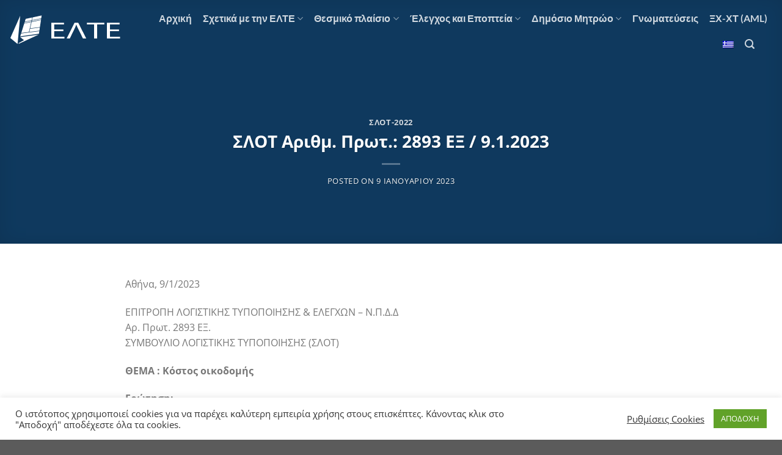

--- FILE ---
content_type: image/svg+xml
request_url: https://elte.org.gr/wp-content/uploads/2020/12/elte-symbol_blue.svg
body_size: 1182
content:
<?xml version="1.0" encoding="utf-8"?>
<!-- Generator: Adobe Illustrator 19.2.0, SVG Export Plug-In . SVG Version: 6.00 Build 0)  -->
<svg version="1.1" xmlns="http://www.w3.org/2000/svg" xmlns:xlink="http://www.w3.org/1999/xlink" x="0px" y="0px"
	 viewBox="0 0 1980 841.9" style="enable-background:new 0 0 1980 841.9;" xml:space="preserve">
<style type="text/css">
	.st0{display:none;}
	.st1{display:inline;}
	.st2{display:inline;clip-path:url(#SVGID_2_);}
	.st3{fill:#003880;}
</style>
<g id="Layer_2" class="st0">
	<rect class="st1" width="1980" height="841.9"/>
</g>
<g id="Layer_1">
	<g class="st0">
		<defs>
			<rect id="SVGID_1_" x="198.8" y="757.4" width="436.5" height="402.9"/>
		</defs>
		<clipPath id="SVGID_2_" class="st1">
			<use xlink:href="#SVGID_1_"  style="overflow:visible;"/>
		</clipPath>
		<g class="st2">
			<defs>
				<rect id="SVGID_3_" x="197.9" y="757.4" width="444.3" height="410.2"/>
			</defs>
			<clipPath id="SVGID_4_">
				<use xlink:href="#SVGID_3_"  style="overflow:visible;"/>
			</clipPath>
			<g transform="matrix(1 0 0 1 0 0)" style="clip-path:url(#SVGID_4_);">
				
					<image style="overflow:visible;" width="248" height="229" xlink:href="E8FBA4FAD75A2750.png"  transform="matrix(1.7915 0 0 1.7913 197.9017 757.3797)">
				</image>
			</g>
		</g>
	</g>
	<g>
		<g>
			<polygon class="st3" points="20.4,553.9 144.8,655.2 190.9,174.7 			"/>
			<polygon class="st3" points="362.5,389 531,368.2 549.1,248.5 387.8,280.4 			"/>
			<polygon class="st3" points="386,258.7 268,282 262.8,298.3 382.2,274.6 			"/>
			<polygon class="st3" points="361.9,391.6 348.2,450.6 521.8,429.2 530,375.2 362.5,395.8 			"/>
			<polygon class="st3" points="389.5,273.2 550.2,241.4 552.6,225.7 393.2,257.2 			"/>
			<polygon class="st3" points="380.5,281.9 260.5,305.7 209,467.7 341,451.5 			"/>
			<polygon class="st3" points="190.9,524.8 513.9,481.7 520.8,436.2 206.8,474.8 			"/>
			<polygon class="st3" points="398.7,204 285.2,227.9 270.3,274.7 387.6,251.4 			"/>
			<polygon class="st3" points="406,202.4 394.9,250 553.7,218.5 561,169.7 			"/>
			<polygon class="st3" points="256.5,590.8 156.4,645.9 171,651.1 507.9,495.7 189.3,538.9 			"/>
		</g>
		<g>
			<path class="st3" d="M936.5,436.2H778.9v97.4h175.6v29.3H726.6V292.7h218.9V322H778.9v85.4h157.6V436.2z"/>
			<path class="st3" d="M1275,562.9l-93.8-186c-9-18.8-15-34.9-21-51.3h-1.8c-6,16.8-12,33.3-19.8,50.9l-92,186.4h-54.7l137.7-270.2
				h62.5l139.5,270.2H1275z"/>
			<path class="st3" d="M1465.7,322.4h-123.3v-29.7h300.1v29.7h-123.9v240.5h-52.9V322.4z"/>
			<path class="st3" d="M1897.4,436.2h-157.6v97.4h175.6v29.3h-227.9V292.7h218.9V322h-166.6v85.4h157.6V436.2z"/>
		</g>
	</g>
</g>
</svg>
